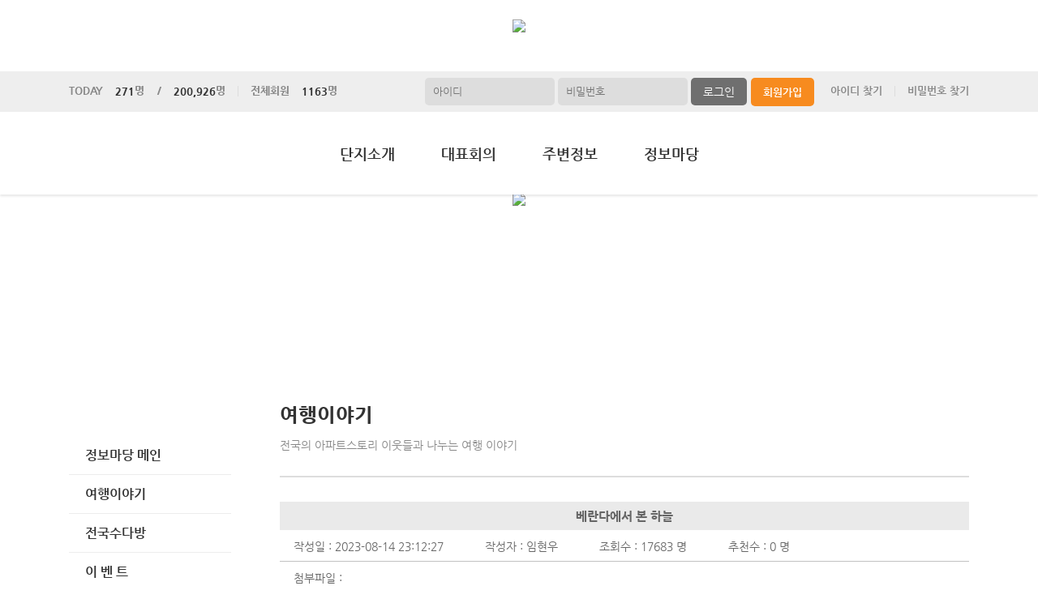

--- FILE ---
content_type: text/html; charset=UTF-8
request_url: https://kgang.aptstory.com/web/page.apt?codeSeq=502&bSeq=6697&do=view&page=3&searchKey=&searchVal=
body_size: 36500
content:
<!DOCTYPE html>
<html>
<head>
        <title>시흥장현금강펜테리움센트럴파크</title>
<link rel="SHORTCUT ICON" href="/attachFile/Organization/20220525_0J0R8TTJUZ.png" />
<link rel="canonical" href="https://kgang.aptstory.com/" />    

<meta http-equiv="Content-Type" content="text/html; charset=utf-8">
<meta name="apple-mobile-web-app-title" content="아파트홈페이지">
<meta name="robots" content="index,follow"/>
<meta name="description" content="아파트앱,아파트홈페이지,관리비조회,전자투표,주차관제,입주예약,커뮤니티,아파트스토리">
<meta name="keyword" content="시흥장현금강펜테리움센트럴파크,  아파트 앱, 아파트 홈페이지">
<meta name="author" content="아파트스토리" />

<meta property='og:type' content="website">
<meta property="og:title" content="시흥장현금강펜테리움센트럴파크">
<meta property="og:url" content="https://kgang.aptstory.com/">
<meta property="og:image" content="/images/login/og/_og_image.jpg">
<meta property="og:description" content="아파트앱,아파트홈페이지,관리비조회,전자투표,주차관제,입주예약,커뮤니티,아파트스토리">

<meta name="twitter:card" content="summary">
<meta name="twitter:title" content="시흥장현금강펜테리움센트럴파크">
<meta name="twitter:url" content="https://kgang.aptstory.com/">
<meta name="twitter:image" content="/images/login/og/_og_image.jpg">
<meta name="twitter:description" content="아파트앱,아파트홈페이지,관리비조회,전자투표,주차관제,입주예약,커뮤니티,아파트스토리">
    <link rel="stylesheet" href="https://resource.aptstory.com/framework/bootstrap/apt-theme.css">
    <link rel="stylesheet" href="https://resource.aptstory.com/framework/bootstrap-icons/bootstrap-icons.css">
<link rel="stylesheet" href="https://resource.aptstory.com/plugin/swiper/swiper-bundle.min.css">
<link rel="stylesheet" href="/css/common_style.css?211124">
<link type="text/css" href="/css/ui-lightness/jquery-ui-1.8.16.custom.css" rel="stylesheet"><link rel="stylesheet" type="text/css" href="/css/common_H.css" />
<link rel="stylesheet" type="text/css" href="/css/sub_v2_H.css" />
<link rel="stylesheet" type="text/css" href="/css/gnb/gnb-h.css" />

<script type="text/javascript" src="/js/jquery/jquery-1.9.1.min.js"></script>
<script type="text/javascript" src="https://resource.aptstory.com/framework/bootstrap/js/bootstrap.bundle.min.js?4.6.0"></script>
<!--<script type="text/javascript" src="https://resource.aptstory.com/plugin/swiper/swiper-bundle.min.js"></script>-->
<!-- <script type="text/javascript" src="https://resource.aptstory.com/js/jquery.slim.min.js"></script> -->

<!--<script type="text/javascript" src="/js/jquery-1.8.0.min.js"></script>-->
<script type="text/javascript" src="/js/jquery-1.7.2.min.js"></script>
<script type="text/javascript" src="/js/jquery-ui-1.8.17.custom.min.js"></script>
<script type="text/javascript" src="/js/tabcontent.js"></script>
<script type="text/javascript"  src="/js/common.js"></script>
<script type="text/javascript" src="/js/_js_flashLoad.js"></script>

<script type="text/javascript">
    function bluring(){
        if(event.srcElement.tagName == "A"||event.srcElement.tagName == "IMG") {document.body.focus(); }
    }
    document.onfocusin=bluring;
</script>

<script type="text/javascript">
    $(document).ready(function(){
        $('.gnb').hover(
            function(){
                $('.gnb .dept1 div ul').stop().slideDown(300);
                $('.gnbMenu_bg').stop().slideDown(300);

            },
            function(){
                $('.gnb .dept1 div ul').slideUp(200);
                $('.gnbMenu_bg').slideUp(200);
            }
        )

        $('.gnb-N2').hover(
            function(){
                $('.gnb-N2 .dept1-N2 div ul').stop().slideDown(300);
                $('.gnbMenu_bg').stop().slideDown(300);

            },
            function(){
                $('.gnb-N2 .dept1-N2 div ul').slideUp(200);
                $('.gnbMenu_bg').slideUp(200);
            }
        )
    })
</script>

<script type="text/javascript">
    var jsMobileURL = window.location.hostname;
    function zeroweb_SetCookie(cKey, cValue)
    {
        //alert('set')
        var expireminute = 30; //분단위....
        var exdate = new Date();
        exdate.setMinutes(exdate.getMinutes()+expireminute);
        document.cookie = cKey +  "=" + escape(cValue) + ";expires="+exdate.toUTCString();
    }
    function zeroweb_GetCookie(cKey) {
        //alert('Get')
        var allcookies = document.cookie;
        var cookies = allcookies.split("; ");
        for (var i = 0; i < cookies.length; i++)
        {
            var keyValues = cookies[i].split("=");
            if (keyValues[0] == cKey) {
                return unescape(keyValues[1]);
            }
        }
        return "";
    }

    var UserAgent = navigator.userAgent;
    if (UserAgent.match(/iPhone|iPod|Android|Windows CE|BlackBerry|Symbian|Windows Phone|webOS|Opera Mini|Opera Mobi|POLARIS|IEMobile|lgtelecom|nokia|SonyEricsson/i) != null || UserAgent.match(/LG|SAMSUNG|Samsung/) != null)
    {
      if (!zeroweb_GetCookie("zeroweb_is_mobile"))
      {
          if( String(window.location).match(/aptStoryMobile/) )
          {
              //alert('22');
              zeroweb_SetCookie("zeroweb_is_mobile", true);
          }
          else
          {     jsMobileURL=jsMobileURL.replace('www.', '');
             // console.log(jsMobileURL);
              alert('모바일 홈페이지로 이동합니다.');
              parent.location.replace("https://m." + jsMobileURL);
          }
      }
    }

</script>
<script type="text/javascript">

    function mainLinkMoveUrlFree(category_, bSeq_, codeSeq_){
        window.location.href = category_ + "page.apt?codeSeq=" + codeSeq_ + "&bSeq=" + bSeq_+"&do=view" ;
    }

    function openPollPop(bseq_){
        window.open("/common/poll.php?mode=INS&bseq=" + bseq_, "poll", "width=720px, height=420px, resizeable=no, scrollbars=yes, left=200, top=300, menubar=no, toolbar=no");
    }

    // 최근게시물 ( 현재 사용 안함 )
    function linkMoveUrl(_recentFolder, _bseq, _menuCode,  _isSecret,  _WriterID, _ssUSERID, _ssUSERAUTH){
        alert('로그인 후 이용가능합니다.');    }
</script>
</head>
<body>
<div id="wrap">
    <div class="top_logo"><a href="/" ><img id="LOGO" src="/attachFile/Organization/20220525_2FVE4RH4JU.png" /></a></div>	
<script type="text/javascript">
    var gAptInfoID = "FD0771";
    var isLoginIng = false;
    function chkForm(is_submit){
        // 로그인버튼 중복클릭 방지
        if (isLoginIng) {
            return false;
        }
        isLoginIng = true;

        if(typeof(is_submit) == "undefined") is_submit = false;

        if($("#tbID").val() == ""){
            alert("아이디를 입력해주세요.");
            return false;
        }	
        if($("#tbPWD").val() == ""){
            alert("패스워드를 입력해주세요.");
            return false;
        }

        setTimeout(function () {
            isLoginIng = false;
        }, 3000)

        $("#loginForm").attr("action", "/comExec/procLogin.php");		
        $("#loginForm").attr("method", "post");

        if(is_submit) {
            $("#loginForm").submit();
        }
        else {
            return true;
        }
    }
</script>
<style type="text/css">
    .input_blur   {background: #fff url("/images/login/Main_new/id_bg.gif") 10px 7px no-repeat; height:16px; width:450px;}
    .input_focus   { background: #fff ; color: #000;height:16px;width:450px}
    .input_blur2   {background: #fff url("/images/login/Main_new/pw_bg.gif") 10px 7px no-repeat; height:16px; width:450px;}
    .input_focus2   { background: #fff ; color: #000;height:16px;width:450px}
</style>

<div class="top_func_wrap">
    <div class="top_func">
        <ul class="counting">
            <li><span>TODAY<b>271</b>명&nbsp;&nbsp;&nbsp;&nbsp;/<b>200,926</b>명</span></li>
            <li><span>전체회원<b>1163</b>명</span></li>
        </ul>
        <div class="login_area">
                        <form name="loginForm" id="loginForm" onsubmit="return chkForm()" >
            <div class="off" >
                <div class="find_login">
                    <a href="/member/agreement.apt" class="lo1">회원가입</a>
                    <a href="/member/findIDPWD.apt?find=id" class="lo2">아이디 찾기</a>
                    <a href="/member/findIDPWD.apt?find=pw" class="lo3">비밀번호 찾기</a>
                </div>
                <div class="func_login">
                    <input type="text" id="tbID" name="tbID"  class='id_area input_blur'   value="" placeholder="아이디" onFocus="this.className='input_focus'" onBlur="if ( this.value == '' ) { this.className='input_blur' }" />
                    <input type="password" class="tbPWD input_blur2" id="tbPWD" name="tbPWD" placeholder="비밀번호" onFocus="this.className='input_focus2'" onBlur="if ( this.value == '' ) { this.className='input_blur2' }"  />
                    <a href="javascript:submit()" class="btn_login">
                        <input type="submit" value="로그인">
                    </a>
                </div>
<!--				<div class="id_save_area">
                    <input type="checkbox"  id="remember_id" name="remember_id" style="padding-bottom:2px"  >
                    <span style="font-size:11px; margin-top:2px; font-weight:bold">아이디저장 </span>
                </div>-->
                <div style="clear:both;"></div>
            </div>
            </form>
                    </div>				
    </div>			
</div><div class="gnbMenu_container-N2" style="z-index:1000" >
    <div class="gnbMenu_wrap-N2" >
        <ul class="gnb-N2" >
   
    <li class="dept1-N2">
        <h2 >
            <a href='/web/?codeSeq=21' >단지소개</a>            
        </h2 >
        <div class="dept2_wrap1-N2" >
            <ul>
            <li><a href='/web/?codeSeq=21'>단 지 소 개</a></li><li><a href='/web/?codeSeq=321'>입 지 환 경</a></li><li><a href='/web/?codeSeq=245'>단지배치도</a></li><li><a href='/web/?codeSeq=334'>커 뮤 니 티</a></li><li><a href='/web/?codeSeq=52'>평 형 보 기</a></li><li><a href='/web/?codeSeq=24'>사진갤러리</a></li><li><a href='/web/?codeSeq=22'>오 시 는 길</a></li>  
            </ul>
        </div>
    </li>
   
    <li class="dept1-N2">
        <h2 >
            <a href='/web/?codeSeq=13007' >대표회의</a>            
        </h2 >
        <div class="dept2_wrap1-N2" >
            <ul>
            <li><a href='/web/?codeSeq=13007'>층간소음관리위원</a></li><li><a href='/web/?codeSeq=13005'>송주회의공지</a></li><li><a href='/web/?codeSeq=13003'>장기수선계획서</a></li><li><a href='/web/?codeSeq=13004'>안전관리계획서</a></li>  
            </ul>
        </div>
    </li>
   
    <li class="dept1-N2">
        <h2 >
            <a href='/web/?codeSeq=65' >주변정보</a>            
        </h2 >
        <div class="dept2_wrap1-N2" >
            <ul>
            <li><a href='/web/?codeSeq=65'>교통정보</a></li><li><a href='/web/?codeSeq=67'>관 공 서</a></li><li><a href='/web/?codeSeq=66'>교육정보</a></li><li><a href='/web/?codeSeq=68'>문화시설</a></li><li><a href='/web/?codeSeq=179'>주변상가</a></li>  
            </ul>
        </div>
    </li>
   
    <li class="dept1-N2">
        <h2 >
            <a href='/web/?codeSeq=499' >정보마당</a>            
        </h2 >
        <div class="dept2_wrap1-N2" >
            <ul>
            <li><a href='/web/?codeSeq=499'>정보마당 메인</a></li><li><a href='/web/?codeSeq=502'>여행이야기</a></li><li><a href='/web/?codeSeq=504'>전국수다방</a></li><li><a href='/web/?codeSeq=501'>이  벤  트</a></li><li><a href='/web/?codeSeq=505'>생활케어</a></li><li><a href='/web/?codeSeq=507'>부동산정보</a></li><li><a href='/web/?codeSeq=503'>생 활 정 보</a></li>  
            </ul>
        </div>
    </li>
</ul>    </div>
</div><div id="mid_area" style="z-index:1">
    <div class='topImg'><img src='/attachFile/Organization/20220525_92BZM74JH0.jpg'></div><div class="gnbMenu_bg"></div>
</div>	<div id="container">
		<div class="leftarea">
			<div class="left_Menu_area" >
    <h1 class="lnbtitle" >정보마당</h1>
    <ul class="lnb" >
    <li><a href='/web/?codeSeq=499' title='정보마당 메인'> 정보마당 메인</a></li><li><a href='/web/?codeSeq=502' title='여행이야기'> 여행이야기</a></li><li><a href='/web/?codeSeq=504' title='전국수다방'> 전국수다방</a></li><li><a href='/web/?codeSeq=501' title='이  벤  트'> 이  벤  트</a></li><li><a href='/web/?codeSeq=505' title='생활케어'> 생활케어</a></li><li><a href='/web/?codeSeq=507' title='부동산정보'> 부동산정보</a></li><li><a href='/web/?codeSeq=503' title='생 활 정 보'> 생 활 정 보</a></li>    </ul>
<ul class="left_common">
				
</ul>
</div>		</div>
		<div id="contents">
            <h3 class="title">여행이야기 </h3>
<h5 class="title_sub">전국의 아파트스토리 이웃들과 나누는 여행 이야기 </h5>
<!--page-contents //--><!--/common/allCommunityView.php //--><div class="content_box">
        <h3 class="aptInfo_title"></h3>
            	
    <!--page-contents //--><!--/common/allCommunityView.php //-->

<script type="text/javascript">
    function delChk() {
        if (!confirm("삭제하시겠습니까?")) {
            return;
        }

        // cheditor 에서 입력한 이미지들 지우기
        var jsdeletefile = "";
        if (jsdeletefile != "") {
            delFile(jsdeletefile);
        }

        // 첨부파일로 올라간 이미지들 지우기
        var jsfileRName = "https://aptstory.com/attachFile/aStoryCommunity/20230814_AJBV25RYF3.jpeg";
        if (jsfileRName != "") {
            delThumbImage(jsfileRName);
        }


        $("#viewForm").attr("action", "/exec/procAllCommunityDelete.php");
        $("#viewForm").attr("target", "execComFrm");
        $("#viewForm").submit();
    }

    function recommend() {
        if (!confirm("이 글을 추천하시겠습니까?")) {
            return;
        }
        $("#viewForm").attr("action", "/comExec/procCommunityRecommend.php");
        $("#viewForm").attr("target", "execComFrm");
        $("#viewForm").submit();
    }

    function listUrl() {
        //window.location.href = "./page.apt?codeSeq=502";
        //window.location.href = "/web/page.apt?codeSeq=502";
        history.go(-1);
    }
</script>
<form name="viewForm" id="viewForm" method="post">
    <input type="hidden" id="bSeq" name="bSeq" value="6697"/>
    <input type="hidden" id="pageCodeSeq" name="pageCodeSeq" value="502"/>
    <input type="hidden" name="returnUrl" value="/web/page.apt?codeSeq=502&page=3&searchKey=&searchVal="/>
</form>
<!-- 본문>
				<h3 class="board_title_bg"><div style="padding:12px; padding-left:25px; "><img src="../images/common/view_subject.gif">
					<span style="display:inline-block; width:600px; text-overflow:ellipsis; white-space:nowrap; overflow:hidden">베란다에서 본 하늘</span></div>
				</h3-->

    <h3 style="position:relative; background:#eaeaea; line-height:35px; text-align:center; font-size:15px; margin-top:10px">
        베란다에서 본 하늘    </h3>
    <ul class="event_top_ca">
        <li>작성일 : 2023-08-14 23:12:27 </li>
        <li>작성자 : 임현우 </li>
        <li>조회수 : 17683 명</li>
        <li>추천수 : 0 명</li>
    </ul>
    <ul class="event_top_ca">
    <li class="event_top_a"><span>첨부파일 :</span></li>
</ul>
<ul style="padding-left: 20px;">
    <li><a href='/common/downloadCommunity.apt?seq=4969&needLogin=N'>IMG_5012.jpeg</a></li></ul>
<table class="table_wrap_v2" width="750" border="0" cellspacing="0" cellpadding="0">
    <tbody>
    <tr>
        <td colspan="8">
            <div class="v">

                <img src='https://images.weserv.nl/?url=https://aptstory.com/attachFile/aStoryCommunity/20230814_AJBV25RYF3.jpeg&w=&h=' width='100%' /><br/><p>하늘 너무 멋진 날이죠? ㅎㅎ</p>
<p>저희 집은 304동인데 담배냄새가 늘 들어와서&nbsp;</p>
<p>4계절 내내 닫고 살다가 오랜만에 열어 봤습니다</p>
<p>집안에서 담배 안피는 깨끗한 단지가 됐으면 좋겠네요ㅠ</p>
                            <div style='margin-top: 25px;'>
                                <br /><div><img class='img-attached' src='https://aptstory.com/attachFile/aStoryCommunity/20230814_7D3BEVS266.jpeg' border='0' /></div>
                            </div>
                                    </div>
        </td>
    </tr>

    </tbody>
</table>
    <!-- // 본문 -->
    <!--## 코멘트 ##-->
    <!-- 기간 종료가 안된 경우에만 댓글 보이기 -->
    
        <h4 style="height:18px; padding:6px 0 0 7px; background:url('/images/login/comment_title_bg.gif') repeat-x; color:#485e7c">
            댓글</h4>
        <div class="commentList" style="margin-bottom: 15px; overflow:hidden; border-top:3px solid #d7d7d7"></div>
        <div style="margin-top:5px">
            <form name="commentForm" id="commentForm">
                <iframe name="execComFrm" id="execComFrm" style="width: 500px; height: 100px; display:none;"></iframe>
                <input type="hidden" id="getbSeq" name="getbSeq" value="6697"/>
                <input type="hidden" id="pageCodeSeq" name="pageCodeSeq" value="502"/>
                <input type="hidden" id="bcmtSeq" name="bcmtSeq"/>
                <input type="hidden" id="tbTitle" name="tbTitle" value="베란다에서 본 하늘">
                <input type="hidden" id="writerId" name="writerId" value='imyunu'>
                <input type="hidden" id="writerAptInfoId" name="writerAptInfoId" value='FD0956'>
                <input type="hidden" id="isPushReceive" name="isPushReceive" value=''>
                <input type="hidden" id="cSeq" name="cSeq"/>
                <table border="0" align="center" cellpadding="0" cellspacing="0">
                    <colgroup>
                        <col width="85%"/>
                        <col width="15%"/>
                    </colgroup>
                    <tr>
                        <td colspan="2">
                            <p style="padding:2px 1px 5px 1px; height:28px; background:url('/images/login/comment_bg.gif') repeat-x">
                                <label for="textfield"></label>
                                <span style="display:inline-block; width:80px; font-size:13px; font-weight:bold; color:#112e56; padding-left:5px">댓글 작성자</span>&nbsp;:&nbsp;&nbsp;&nbsp;
                                <input name="tbUserName" type="text" id="tbUserName" size="25" readonly="true"
                                       value=""
                                       style="border:1px solid #a1bfc7; padding:3px 2px 2px 2px"/>
                            </p>
                        </td>
                    </tr>
                    <tr>
                        <td>
                            <label for="textarea"></label>
                            <textarea name="comContents" id="comContents"
                                      style="line-height:18px; width:100%; height:65px; border:2px solid #d1d1d1"></textarea>
                        </td>

                        <td align="right">
                            <a href="javascript:commentWrite()"><img src="../images/common/reply_btn.jpg"></a>
                        </td>
                    </tr>
                </table>
            </form>
        </div>

    
    <style type="text/css">
        .cpList {
            border-bottom-style: dotted;
            border-bottom-width: 1px;
            /*height: 30px;*/
            margin: 10px 0px 5px 0px;
            padding-bottom: 10px;
            width: 100%;
            *zoom: 1
        }

        .cpList:after {
            clear: both;
            display: block;
            content: ""
        }

        .cpList div {
            float: left;
            /*width: 30px;*/
        }

        .cpList .txtCenter {
            text-align: center;
        }
    </style>

    <iframe name="execComFrm" id="execComFrm" style="width: 600px; height: 100px; display:none;">
    </iframe>

    <!--## 코멘트 끝 ##-->

    <div class='btn_area'>
        <ul>
            <li>
                <a href="./page.apt?codeSeq=502" class="get_btn"><button type='button' class='button-confirm'>목록보기</button></a>
            </li>
            <li>
                <a href="javascript:recommend()"><button type='button' class='button-recommend'>글추천</button></a>
            </li>
                    </ul>
    </div>

    <div id="inputCommtPwd" style="display:none; text-align:center; margin-top:10px; padding-top:20px;"
         title="삭제전 비밀번호입력">
        <div id="newCodeInput" style="display:block; margin-bottom:15px; margin-top:20px;">
            <form name="newForm" id="newForm">

                <input type="hidden" name="dcSeq" id="dcSeq"/>
                <input type="hidden" name="dcSSID" id="dcSSID"/>
                <span>비밀번호 입력 : <input type="password" name="cPwd" id="cPwd" style="width:250px; border:solid 1px red;"
                                       onkeydown="javascript:if(event.keyCode == 13){ delCommentSubmit() }"/>

						<a href="javascript:delCommentSubmit()"><img src="/images/login/comment_write.gif"/></a>
						</span>
            </form>
        </div>
    </div>

    <div id="EditCommtPwd" style="display:none; text-align:center; margin-top:10px; padding-top:20px;"
         title="수정전 비밀번호입력">
        <div id="newCodeInput" style="display:block; margin-bottom:15px; margin-top:20px;">
            <form name="newForm2" id="newForm2">

                <input type="hidden" name="dcSeq2" id="dcSeq2"/>
                <span>비밀번호 입력 : <input type="password" name="cPwd2" id="cPwd2"
                                       style="width:250px; border:solid 1px red;"
                                       onkeydown="javascript:if(event.keyCode == 13){ ShowComment() }"/>

						<a href="javascript:ShowComment()"><img src="/images/login/comment_write.gif"/></a>
						</span>
            </form>
        </div>
    </div>

    <div id="EditCommtPwdDIV" style="display:none; text-align:center; margin-top:10px; padding-top:20px;" title="댓글 수정">
        <div id="newCodeInput" style="display:block; margin-bottom:15px; margin-top:20px;">
            <form name="commentForm3" id="commentForm3">
                <input type="hidden" name="dcSeq3" id="dcSeq3"/>
                <span>댓글 수정 : <textarea style="width:470px; height:120px" id="txtCommentCont"
                                        name="txtCommentCont"></textarea>	</span>
                </br></br>
                <a href="javascript:Send_EditedComment()"><img src="/images/login/comment_write.gif"/></a>
            </form>
        </div>
    </div>
    <input type="hidden" name="hid_userPWD" id="hid_userPWD"/>
    <script type="text/javascript">
        //입력결과 후 리스트 재 로딩. 입력폼 초기화
        jsBSeq = "6697";
        jsPageCodeSeq = "502";
        var loginId = "";

        function commentListReload() {

            // try { $("#tbUserName").attr("value", ""); } catch(ex) { }
            try {
                $("#tbUserPwd").attr("value", "");
            } catch (ex) {
            }
            try {
                $("#comContents").attr("value", "");
            } catch (ex) {
            }

            try {
                deleteSelectFile();
            } catch (ex) {
            }
            try {
                deleteSelectFileEdit();
            } catch (ex) {
            }
            try {
                deleteSelectFileAns();
            } catch (ex) {
            }

            // location.reload();
            getCommentList();
        }

        function delComment(userId_, seqID_) {

            if (userId_ === loginId || loginId === 'inworld') {
                $("#dcSeq").attr("value", seqID_);

                if (!confirm("삭제하시겠습니까?\n\n삭제후엔 복구하실 수 없습니다.")) {
                    return;
                }

                // 댓글 작성자 ID 가 있는경우
                if (userId_ != "") {
                    // 댓글 작성자 아이디가 있는 경우에만 삭제시 비밀번호가 없는 쿼리는 송신하여 삭제
                    $("#dcSSID").attr("value", userId_);
                    $('#newForm').attr('target', 'execComFrm');
                    $('#newForm').attr('action', '/comExec/procAllCommunityCommentDelete.php');
                    $('#newForm').attr('method', 'post');
                    $('#newForm').submit();
                } else {
                    // 댓글 작성자 ID 초기화
                    $("#dcSSID").attr("value", "");
                    $('#inputCommtPwd').dialog("open");
                }
            } else {
                alert("본인이 작성한 댓글만 삭제 가능합니다.");
                return;
            }
        }

        function delCommentSubmit() {
            if ($("#cPwd").val() == "") {
                alert("비밀번호를 입력해주세요.");
                return false;
            }

            $('#newForm').attr('target', 'execComFrm');
            $('#newForm').attr('action', '/comExec/procAllCommunityCommentDelete.php');
            $('#newForm').attr('method', 'post');
            $('#newForm').submit();

            $('#inputCommtPwd').dialog("close");

        }

        // 댓글 수정전 비밀번호 입력 창 오픈
        function EditComment(userPWD_, seqID_, userId_) {

            var jsSSID = "";

            var editData = $("#hidcomID" + seqID_).val();
            //
            try {
                editData = strReplace(editData, "<br>", "");
            } catch (ex) {
            }
            try {
                editData = strReplace(editData, "<br />", "");
            } catch (ex) {
            }
            //
            // editData = editData.replace(/\n/g, "");
            // editData = editData.replace(/<br\s*[\/]?>/gi,"\n");
            // editData = editData.replace(/<br\s*[\/]?>/gi, "\n");

            if (userId_ == jsSSID) {

                $("#hid_userPWD").val(userPWD_);
                $("#dcSeq3").attr("value", seqID_);
                $("#txtCommentCont").val(editData);
                $('#EditCommtPwdDIV').dialog("open");
                $("#cPwd2").val("");
            } else if (userId_ != jsSSID) {
                alert("댓글 작성자만 수정하실 수 있습니다.");
                return false;
            } else {
                $("#hid_userPWD").val(userPWD_);
                $("#dcSeq3").attr("value", seqID_);
                $("#txtCommentCont").val(editData);
                $('#EditCommtPwd').dialog("open");
            }


        }

        function Send_EditedComment() {
            if ($("#txtCommentCont").val() == "") {
                alert("수정할 내용을 입력해주세요.");
                return;
            }

            $('#commentForm3').attr('target', 'execComFrm');
            $('#commentForm3').attr('action', '/comExec/procAllCommunityCommentUpdate.php');
            $('#commentForm3').attr('method', 'post');
            $('#commentForm3').submit();

            $('#EditCommtPwdDIV').dialog("close");
        }

        // 댓글 수정 창 오픈
        function ShowComment() {
            if ($("#cPwd2").val() == "") {
                alert("비밀번호를 입력해주세요..");
                return false;
            }
            if ($("#hid_userPWD").val() != $("#cPwd2").val()) {
                alert("비밀번호가 맞지않습니다.");
                return false;
            } else {
                $('#EditCommtPwd').dialog("close");
                $('#EditCommtPwdDIV').dialog("open");
                $("#cPwd2").val("");
            }
        }

        function commentWrite() {
            if ($("#tbUserName").val() == "") {
                alert("로그인 후 댓글을 작성해주세요.");
                return;
            }
            if ($("#tbUserPwd").val() == "") {
                alert("비밀번호를 입력해주세요.");
                return;
            }
            if ($("#comContents").val() == "") {
                alert("내용을 입력해주세요.");
                return;
            }
            $("#cSeq").attr("value", jsBSeq);
            $('#commentForm').attr('target', 'execComFrm');
            $('#commentForm').attr('action', '/comExec/procAllCommunityCommentWrite.php');
            $('#commentForm').attr('method', 'post');
            $('#commentForm').submit();
        }

        function getCommentList() {
            console.log("getCommentList");

            $(".commentList").empty();

            var jswriterDispType = "1";
            $.post("/comExec/getAllCommunityCommentList.php", {
                    code: jsBSeq,
                    pageCode: jsPageCodeSeq,
                    refAptInfoId: 'FD0956',
                    refUserId: 'imyunu',
                    jswriterDispType: jswriterDispType,
                    IsMobile: "N"
                },
                function (data) {
                    $(".commentList").html(data);
                })
        }

        getCommentList();
    </script>
    <script type="text/javascript">
        function delFile(dFile_) {
            var arrString = dFile_.split("^|");
            //alert(arrString.length);
            for (i = 0; i < arrString.length - 1; i++) {

                //var RealImgName = arrString[i].split("/");
                //alert(arrString[i]);
                $.post("/exec/attachFileDelete.php", {fn: arrString[i], bSeq: "", path: "/attachFile/market"},
                    function (data) {
                        //$("#resultDong").html(data);
                        if (data == "Y") {
                            $("div #" + id_).empty();
                            $("div #" + id_).remove();
                            //alert("삭제");
                        } else {
                            alert("삭제하는데 실패했습니다." + data);
                            return;
                        }
                    })
            }
        }

        // 대표이미지 삭제
        function delThumbImage(fileName_) {
            var arrString = fileName_.split("/");
            //alert(arrString[5]);

            $.post("/exec/attachFileDelete.php", {fn: arrString[5], bSeq: "", path: "/attachFile/market"},
                function (data) {
                    //$("#resultDong").html(data);
                    if (data == "Y") {
                        $("div #" + id_).empty();
                        $("div #" + id_).remove();
                        //alert("삭제");


                    } else {
                        alert("삭제하는데 실패했습니다." + data);
                        return;
                    }
                })

        }
    </script>


    <script type="text/javascript">


        $(document).ready(function () {
            var max_size = 700;

            $(".v  img").each(function () {
                var w = $(this).width();

                if (w > max_size) {

                    // 아래 3줄은 새로고침시 모바일에서 첨부한 이미지 높이를 체크하지 못했을 때 오류를 해결하기 위해 사용
                    if ($(this).height() == 0) {
                        window.reload();
                    }

                    w = max_size;
                } else {
                    // 브라우저가 이미지의 넓이값을 체크하지 못하면 임의의 넓이/높이 값을 지정
                    if (w < 1) {
                        w = max_size;
                    }
                }

                $(this).css("max-width", w).css("margin-top", "10px");
            });
        });


    </script>
<script type="text/javascript" src="/js/community/comment.js"></script></div>		</div>
	</div>
</div>
<div id="footer">
	<table>
		<tr>
			<td>
				 <a href="/"><img class="footer_logo" src = "/attachFile/Organization/20220525_HJVDUG0V6W.png"  alt="하단로고"></a>
			</td>
			<td>
				<div class="footer_top">
					<a href="javascript:goPrivacy()">개인정보처리방침</a>
				</div>
				<div class="adress">
                    <p><span>경기도 시흥시 장현천로 133</span><span>TEL. 031-404-9391</span><span>FAX. 031-404-9302</span></p>
                    <p><span>kgang.aptstory.com</span><span>시흥장현금강펜테리움센트럴파크 </span>&copy; All Right Reserved</p>
				</div>
			</td>
			<td class="aptstory">
				 <a href="http://aptstory.kr" target="_blank">
					<img alt="아파트스토리" src="/images/login/apt_design_H/logo_double.png" />
				</a>
			</td>
		</tr>
	</table>
</div>

<script type="text/javascript" src="/js/jquery.corner.js"></script>
<script type="text/javascript" src="/js/jquery.xdomainajax.min.js"></script>
<script type="text/javascript">

	$(function () {
		$('.lnb > li > a').click(function(){
			$('.lnb li ul').slideUp();
			$(this).next().slideToggle();
		})
	});

	function goPrivacy(){
		window.open("/common/Mypage/privacy.apt", "개인정보처리방침", "width=700, height=700, left=150, top=100, menubar=no, location=no, resizable=no, scrollbars=yes, toolbar=no");
	}
</script>
<script type="text/javascript" src="/js/popUp.js"></script>
<!-- <div class="f_quick">
    <a href="https://play.google.com/store/apps/details?id=com.aptstory.apps.apt&hl=ko" target="_blank">
        <img src="/images/login/Main_new/floating_app.png" alt="앱 다운로드">
    </a>
    <a href="https://www.aptstory.kr/home/homepage.php?homefile=s3_2.html" target="_blank">
        <img src="/images/login/Main_new/floating_patent.png" alt="주차관제">
    </a>
</div> -->


<!-- modal : aptstory service -->
<!-- <div class="pop_service">
    <a type="button" class="mt-3 pt-3 small btn-link text-primary button blinking" data-toggle="modal" data-target="#aptstoryServiceModal">
        <img src="/images/login/Main_new/floating_service.png" alt="주요기능">
    </a>
</div>

<div class="modal fade" id="aptstoryServiceModal" tabindex="-1" aria-hidden="true">
    <div class="modal-dialog modal-dialog-centered modal-dialog-scrollable" style="pointer-events:auto;">
        <iframe class="w-100 h-75 border-0 rounded-lg" src="https://resource.aptstory.com/pages/feature-intro/modal/aptstory-service/index.html" style="max-height:640px;"></iframe>
        <div class="w-100 text-center">
            <button type="button" class="btn bg-white rounded-circle shadow-sm mt-3 p-4 line-height-0" data-dismiss="modal"><i class="i-close"></i></button>
        </div>
    </div>
</div> -->

<!--sustaining session-->
<script src="/js/aptstory/ping.js"></script>
<!-- site vist counter -->
<script src="/js/aptstory/logging.js"></script>

<script>
setTimeout(function(){
$('.event-image').attr('style','width: 100%;margin-top:0px;');
}, 1000);
</script>

<!--IE 종료-->
<script>
if (window.document.documentMode) {
//    var ie_html = "IE no no";
    var ie_html = ""
        + "<a href='/aStoryCommunity/page.apt?codeSeq=aptstory_noti&bSeq=85&do=view'> <!-- 링크 바꾸기 -->"
        + "  <div><img src='/images/login/banner/topBanner_img.png?2022010702' alt='ie지원종료'></div>"
        + "  <div class='top-bn-btn'><img src='/images/login/banner/topBanner_btn.png' alt='자세히보기'></div>"
        + "</a>";

    var ie_notice = $("<div>").html(ie_html);
    ie_notice.addClass('top-bn');
    ie_notice.show();
    $('body').prepend(ie_notice).css('padding-top','56px');;
}
</script>
<!-- Google tag (gtag.js) -->
<script async src="https://www.googletagmanager.com/gtag/js?id=G-76P67GRX00"></script>
<script>
    window.dataLayer = window.dataLayer || [];
    function gtag(){dataLayer.push(arguments);}
    gtag('js', new Date());

    gtag('config', 'G-76P67GRX00');
</script>
</body>
</html>

--- FILE ---
content_type: text/css
request_url: https://kgang.aptstory.com/css/common_H.css
body_size: 18124
content:
/* Default Style */

* {margin:0; padding:0;}
body {background-color:#fff;}

td *, div *, li *, span *, p *  {vertical-align: middle;}
ul, ol, li {list-style:none; }

#viewBoardImgBox ul,
#viewBoardImgBox ol,
#viewBoardImgBox li {list-style:revert !important; padding:revert !important;}

img, hr {border:none;}
img {vertical-align:top; border:0px ;}
strong {font-weight:bold;}

/* Link Style */
a:link,
a:visited,
a:active,
a:hover {text-decoration:none; color:#666;}

/* Table Style */
table {border-collapse:collapse;  border-spacing:0; width:100%;}
table td img {vertical-align:middle;}

/* tag all font-size set */
p,div,ul,li,dl,dt,dd,ol,em,fieldset,textarea,input,select,table,th,td,address,cite,h1,h2,h3,h4,h5,h6  {color:#666; font-family:NanumGothic, Arial, sans-serif; font-size:14px;}

/* From Style */
textarea {border:1px solid #e1e0de; padding:5px;}
input {vertical-align:middle; }
input.txt,input.text,input.it {height: 18px; line-height:18px; border: solid 1px #e1e0de; background-color:#fff;}

hr, caption {display:none;}
legend {position:absolute; height:0; font-size:0px; line-height:0; overflow:hidden; text-indent:-20000px; }
address,cite,em {font-style:normal;}
fieldset {border:0; padding:0; }
label {cursor:pointer;}

#wrap {}
#wrap h1 {font-weight:700; font-size:20px;}
#wrap h2 {font-weight:600; font-size:16px;}

/* gnb Menu */
#header { z-index:1000 }

 .gnbMenu_container {margin:0 auto;background-color:#fff;position:relative;width:100%;position:absolute;box-shadow:0px 2px 3px 0px rgba(0,0,0,0.1);}
 .gnbFixed{position:fixed;top:0;box-shadow:0 0 3px 0px rgba(0,0,0,0.46) ;}
 .gnbMenu_wrap {width:1110px;height:100px;margin:0 auto; text-align:center;}
 .gnb {z-index:1000; height:58px; border:0px solid #0f0;margin:0 75px;}
 .gnb li.dept1 { min-width:120px; margin-top:24px; padding:18px 0; text-align:center; border:0px solid #f0f}
 .gnb h2 a {font-size:18px; font-weight:600; color:#333;}
 .gnb .dept1{ position:relative; float:left; font-size:14px; color:#355d95; font-weight:bold; text-align:left;}
 .gnb .dept1 .dept1_menu { display:inline-block; line-height:38px; font-size:16px; color:#355d95; padding:0 20px;}
 .gnb .dept1 .dept1_menu:hover { text-decoration:none; color:#ff8400}

 .gnb li.dept1 div ul {display:none; margin-top:20px;  *zoom:1;}
 .gnb li.dept1 div ul:after {display:block; content:""; clear:both }
 .gnb li.dept1 div ul li{padding:7px 0;}
 .gnb li.dept1 div ul li a{ color:block}
 .gnb li.dept1 div ul li a:hover { color:#f68b1f}



  /* main contents */
#mid_area { position:relative; z-index:10;padding-top:100px }
#mid_area .gnbMenu_bg {  position:absolute; top:0; left:0; display:none; width:100%;  background-color:#fff; color:white;
	opacity:0.90;                   /* 비 IE 계열에 사용  */
	filter:alpha(opacity=90);     /* IE 계열에는 필터 사용하여 효과적용 */
}
#mid_area .clear_bg{top:0px;}
/* #mid_area .btn_up { width:67px; height:23px; margin:0 auto }
#mid_area .btn_down { width:67px; height:23px; margin:0 auto }
#mid_area .table_L1 { width:1110px; margin:0 auto; }
#mid_area .table_L1 thead tr th { height:45px; border:1px solid #fbc98f } */

 .top_logo{width:1110px;height:88px;margin:0 auto; text-align:center;}
  #LOGO { max-width:185px; max-height:70px; margin-top:22px;}


 .top_func_wrap {height:50px; background-color:#eeeeee;}
 .top_func {position:relative; width:1110px; height:40px; margin:0 auto; padding-top:8px;}
 .counting { float:left; margin-top:8px;}
 .counting li {padding-left:0px; float:left; font-weight:bold;}
 .counting li span {display:inline-block; vertical-align:top; font-size:13px; color:#888;}
 .counting li span > b {margin-left:15px; color:#333;}
 .counting li:first-child:after {display:inline-block; content:' '; width:1px; height:13px; background:#ddd; margin:2px 15px;}

 .login_area img {vertical-align:middle; font-size:13px;}
 .login_area #lblLoginInfo {font-size:13px; color:#888;}
 .off a {margin:0; font-weight:600; font-size:13px;}
 .off a.lo1 { float:left;  background:#f78b1f; padding:10px 15px; margin-right:20px; border-radius:5px; color:#fff;}
 .off a.lo2:after {display:inline-block; content:' '; width:1px; height:13px; background:#ddd; margin:0 15px; vertical-align:bottom;}
 .off a.lo3 {}
 .off a.lo2, .off a.lo3 { float:left;  margin-top:8px; color:#888;}

 .on a {display:inline-block; height:34px; line-height:34px; padding:0 15px; border:0; border-radius:5px; font-weight:600; font-size:13px; color:#fff;}
 .on a.lo1 {background:#6f6f6f; margin-right:5px;}
 .on a.lo2 {background:#0088bf;}
 .on a.lo3 {background:#3487d7;}


 .func_login {float:right; margin-left:15px; }
 .func_login input[type="text"],  .func_login input[type="password"] {width:160px; height:34px; line-height:34px; background:#dddddd; border:0; border-radius:5px; font-weight:500; font-size:13px; text-indent: 10px;}
 .func_login  input[type="submit"] {height:34px; line-height:34px; background:#6f6f6f; padding:0 15px; margin-right:5px; border:0; border-radius:5px; color:#fff;}
 .id_save_area {float:right; margin-top:8px; }
 .find_login {float:right;}



.quick {width:100%; height:134px; background:url('/images/login/apt_design_H/bg_quick.jpg') center no-repeat;}
.quick .quick_wrap {width:1110px; margin:0 auto;}
.quick .quick_wrap > p {float:left; font-size:22px; color:#fff; font-weight:700; line-height:134px;}
.quick .quick_wrap ul {float:right; margin-right:20px;}
.quick .quick_wrap ul li {display:inline-block; width:165px; padding-top:24px; vertical-align:top; text-align:center;}
.quick .quick_wrap ul li a {display:block;}
.quick .quick_wrap ul li p {margin-top:10px; font-weight:600; font-size:16px; color:#fff;}
.quick .quick_wrap ul li p > img {padding:4px 0 0 4px;}

.topImg {position:relative; min-height: 200px; display: flex; justify-content: center; overflow: hidden;}

#contents_wrap { margin-top: 1.5rem; margin-bottom: 1.5rem;}
#contents_wrap #contents { width:1110px; margin:0 auto;  *zoom:1}
#contents_wrap #contents:after {  display:block; content:""; clear:both  }
#contents_wrap #contents  .left_area {float:left; width:902px;  }
#contents_wrap #contents  .left_area .top { float:left}

.common_area_logout { position:relative; float:left; width:160px; margin:0px 30px 0px 0px; padding:0px}
.common_area_logout tr:first-child td {padding-bottom:18px;}
.common_area_logout p {margin-top:10px; font-weight:600; color:#888; text-align:center;}
.area_logout_icon { width: 65px; height: 65px; margin: 0px auto; padding-top:15px; background-color: #eaeaea; border-radius: 50%; box-sizing: border-box; text-align:center; }

#contents_wrap #contents  .left_area .top .common_area_login {float:left; width:160px; height:197px; margin-right:30px;}
#contents_wrap #contents  .left_area .top .common_area_login ul li {background:url('/images/login/apt_design_H/ico_arrow.png') center right no-repeat; padding:14px 0; border-bottom:1px solid #ededed;}
#contents_wrap #contents  .left_area .top .common_area_login ul li a {display:block; font-weight:600; font-size:16px; color:#333;}



#contents_wrap #contents  .left_area .bottom { width:100%; float:left;  margin-top:10px; }
#contents_wrap #contents  .left_area .bottom table {}
#contents_wrap #contents  .left_area .bottom table tr td { height:40px; border-bottom:1px solid #ededed;}
#contents_wrap #contents  .left_area .bottom .notice_wrap {width:410px;border:1px solid #eaeaea;border-radius:8px;padding:23px 18px 18px;height:306px}
#contents_wrap #contents  .left_area .bottom .notice_wrap .notice_area { position:relative; width:410px; margin-bottom:15px;}
#contents_wrap #contents  .left_area .bottom .notice_wrap .notice_area h1 {color:#333;}
#contents_wrap #contents  .left_area .bottom .notice_wrap .notice_area .more {position:absolute; top:0; right:0; display:block; width:30px; height:30px; background:#dddddd url('/images/login/apt_design_H/btn_more.png') center no-repeat; border-radius:5px;}
#contents_wrap #contents  .left_area .bottom .notice_wrap .main_notice .date {text-align:right; font-size:12px;}
#contents_wrap #contents  .left_area .bottom .notice_wrap .main_notice .menu {font-weight:600; font-size:12px; color:#aaaaaa;}
#contents_wrap #contents  .left_area .bottom .notice_wrap .main_notice .menu .ellipsis::before {margin-right:10px;}
#contents_wrap #contents  .left_area .bottom .notice_wrap .main_notice .ellipsis::before {display:inline-block; content:''; width:4px; height:4px; background:#dddddd;}
#contents_wrap #contents  .left_area .bottom .notice_wrap .main_notice .ellipsis a {padding-left:10px;}
#contents_wrap #contents  .left_area .bottom .notice_wrap .main_notice .clsComment_on {font-weight:600; font-size:12px; color:#ff5a00;}
#contents_wrap #contents  .left_area .bottom .aStoryCommunity_area { float:right; width:365px}

#recent { float:left; width:188px; height:197px; background:url('/images/login/apt_design_H/ico_recent.png') 112px 128px no-repeat; padding:30px; margin-left:30px; box-sizing: border-box; border:1px solid #ddd; border-radius: 5px;}
#recent h1 {color:#333;}
#recent p {padding-top:15px; line-height:22px;}

#bn_md {clear:both;;}
#bn_md .md_banner1{float:left}
#bn_md .md_banner2{float:right}

#contents_wrap #contents  .right_area {float:right}

/* 즐겨찾기 */
#bo_contents_wrap { width:100%; margin-top:10px }
#bo_contents_G_type_body { width:100%; background-color:#eee; padding:30px 0;}
#bo_contents_wrap #bo_contents_G_type { position:relative;  width:1110px; margin:0 auto;  *zoom:1}
#bo_contents_wrap #bo_contents_G_type:after { display:block; content:""; clear:both}
#bo_contents_wrap #bo_contents_G_type  .to_wrap { position:relative; }


#bo_contents_wrap #bo_contents_G_type  .to_wrap .favorite_area { position:absolute; top:0; left:0; width:525px; height:92px; background:#fff; padding:20px 0  20px 30px; overflow:hidden; z-index:100; border-radius:5px; }
#bo_contents_wrap #bo_contents_G_type  .to_wrap .favorite_area h2 {position:absolute; top:50px; background:url('/images/login/apt_design_H/ico_favorite.png') 0 -1px no-repeat; text-indent:25px; color:#333;}
#bo_contents_wrap #bo_contents_G_type  .to_wrap .favorite_area .favorite_li {padding-left:145px;}
#bo_contents_wrap #bo_contents_G_type  .to_wrap .favorite_area dl { float:left; width:160px; height:55px; margin-right:20px;}
#bo_contents_wrap #bo_contents_G_type  .to_wrap .favorite_area dl dt {width:160px; overflow:hidden; text-overflow: ellipsis;}
#bo_contents_wrap #bo_contents_G_type  .to_wrap .favorite_area dl dt a {white-space: nowrap; font-weight:600; font-size:15px; color:#333;}
#bo_contents_wrap #bo_contents_G_type  .to_wrap .favorite_area dl dt a::after {content:''; display:inline-block; width:20px; height:20px; background:url('/images/login/apt_design_H/ico_launch.png') 2px -1px no-repeat; vertical-align:middle;}
#bo_contents_wrap #bo_contents_G_type  .to_wrap .favorite_area dl dd { width:160px; overflow:hidden; padding-top:4px;}
#bo_contents_wrap #bo_contents_G_type  .to_wrap .favorite_area dl dd a {font-size:12px; color:#888;}

/* 전자투표/설문조사 */
#bo_contents_wrap #bo_contents_G_type  .to_wrap .poll_area { display:table; float:right; position:relative;  width:465px; height:92px; background:#fff; padding:20px 30px; z-index:10; border-radius:5px;}
#bo_contents_wrap #bo_contents_G_type  .to_wrap .poll_area h2 {position:absolute; top:50px; background:url('/images/login/apt_design_H/ico_poll.png') 0 -1px no-repeat; text-indent:25px; color:#333;}
#bo_contents_wrap #bo_contents_G_type  .to_wrap .poll_area dl {display:table-cell; padding-left:200px;}
#bo_contents_wrap #bo_contents_G_type  .to_wrap .poll_area .no1 { padding-top:10px; font-size:12px; font-weight:bold; color:#888; }
#bo_contents_wrap #bo_contents_G_type  .to_wrap .poll_area .no2 { font-weight:600; font-size:15px; color:#333; overflow:hidden;}
#bo_contents_wrap #bo_contents_G_type  .to_wrap .poll_area .no2 a {font-weight:600; font-size:15px; color:#333;}
#bo_contents_wrap #bo_contents_G_type  .to_wrap .poll_area .poll_on .no1 {color:#f78b1f;}
#bo_contents_wrap #bo_contents_G_type  .to_wrap .poll_area  .btn_more { position:absolute; top:90px; left:17px }
#bo_contents_wrap #bo_contents_G_type  .to_wrap .poll_area  .btn_go { position:absolute; top:85px; right:15px }

/* 입주민앨범 */
#bo_contents_wrap #bo_contents  .gallery_area { width:1110px; position:relative; margin:50px auto 0; }
#bo_contents_wrap #bo_contents  .gallery_area h1 {color:#333;}
#bo_contents_wrap #bo_contents  .gallery_area .main_album { display:inline-block; width:100%; height:130px; margin-top:20px; text-align:center; }
#bo_contents_wrap #bo_contents  .gallery_area .main_album li {width: 150px; height:130px; float: left; margin-right:10px;}
#bo_contents_wrap #bo_contents  .gallery_area .main_album li:last-child {margin-right:0;}
/* #bo_contents_wrap #bo_contents  .gallery_area .btn_more { position:absolute; top:3px; right:10px; font-size:10px } */
#bo_contents_wrap #bo_contents  .gallery_area .more {position:absolute; top:0; right:0; display:block; width:30px; height:30px; background:#dddddd url('/images/login/apt_design_H/btn_more.png') center no-repeat; border-radius:5px;}

/* 카피라이터 */
#footer	{width: 100%; position:relative; clear:both; margin-top:60px; padding:40px 0; border-top:1px solid #eee;} /*  background:url(../images/common/footer.jpg) 0 0 no-repeat; */
#footer table {width:1110px; margin:0 auto;}
#footer table td {vertical-align:top;}
#footer .footer_logo {max-width: 185px; max-height: 70px;}
#footer .footer_top a {margin-bottom:10px; font-weight:600; color:#888;}
#footer .adress {margin-top:15px;}
#footer .adress p {line-height:22px; color:#888;}
#footer .adress span {padding-right:15px;}
#footer .aptstory {text-align:right;}
/* #footer p{position:absolute;left:200px;top:30px; text-align:left;} */
#footer .f_img	{margin: 0 auto;}
#footer .f_img2	{position:absolute; left:10px; top:-126px; }


.R_bn_1 ul li {padding-bottom:5px}
.R_bn_2 .BannerBG1 { width:200px; height:200px; background: #fff; border: 1px solid #ddd; border-radius: 8px; overflow: hidden; margin-bottom:5px}
.R_bn_2 .BannerBG1 img {width: 100%; vertical-align: middle;}
.R_bn_2 .BannerBG2 { width:200px; height:72px; background: #fff; border: 1px solid #ddd; border-radius: 8px; overflow: hidden; margin-bottom:5px }
.R_bn_2 .BannerBG2 img {width: 100%; vertical-align: middle;}


/* 회원가입 */
.member_join { clear:both; width:100%; margin:0; min-height:500px }
.member_join .agreementstart_area p { margin-top:20px }
.member_join .agreementstart_btn_area { float:right; margin-top:15px }
.member_join .agreementstart_btn_area li{ display:inline-block;}

/*회원가입_정보입력*/
.member_join .step_area { margin-top:20px; }
.member_join .member_table_wrap { margin-top: 40px; width:100%; margin-top:60px; }
.member_join .member_table_wrap .member_table { border-top:2px solid #596bbc; margin-top:8px; border-collapse:collapse}
.member_join .member_table_wrap .member_table .star { display:inline-block; margin-right:3px; font-weight:bold; color:#ff6c00 }
.member_table_wrap .member_table tbody tr td {padding-left:10px; line-height:35px }
.member_join .member_table_wrap .member_table tbody tr td.td1 { background:#f8f8f8 }
.member_join .member_table_wrap .member_table tbody tr td input { padding:2px; border:1px solid #c0c0c0; margin-right:10px}
.member_join .member_table_wrap .member_table tbody tr td input.input2 { width:70px; margin-right:0px }
.member_join .member_table_wrap .member_table tbody tr td .yearselect1 { margin-left:15px }
.member_join .member_table_wrap .member_table tbody tr td img { vertical-align:middle}

/*회원가입_가입신청완료*/
.member_join .subContents .regiDone_area { margin-top:20px;}
.member_join .subContents .regiDone_area h2,
.member_join .subContents .regiDone_area p { margin-bottom:20px; }
.member_join .subContents .regiDone_area ul { float:right; margin-right:40px; margin-bottom:100px }
.member_join .subContents .regiDone_area ul li{ display:inline }
.member_join .subContents .regiDone_area .show_regiID { position:relative; background:url('../images/login/regidong_img2.jpg') no-repeat; width:724px; height:189px; margin:50px 0;  }
.member_join .subContents .regiDone_area .show_regiID p {position:absolute; top:90px; left:220px; font-weight:bold; width:490px; color:#497591; line-height:26px }
.member_join .subContents .regiDone_area .show_regiID p span { font-weight:bold; color:#eb9500 }

/*아이디 패스워드 찾기*/
.member_join  .find_area {}
.member_join  .find_area .find_id_area { background:url('../images/login/fint_id_pw_bg.png') no-repeat; width:460px; height:174px; margin:0px 0 0 120px; padding:16px 0 0 24px; }
.member_join  .find_area .find_id_area dl {clear:both; margin:20px 0 0 40px; *zoom:1}
.member_join  .find_area .find_id_area dl:after { clear:both; display:block; content:""}
.member_join  .find_area .find_id_area dl dt { float:left; width:100px }
.member_join  .find_area .find_id_area dl dd { float:left }
.member_join  .find_area .find_id_area dl input { padding:1px}
.member_join  .find_area .find_id_area p { margin:32px 0 0 160px}
.member_join  .find_area .find_pw_area { background:url('../images/login/fint_id_pw_bg2.png') no-repeat; width:460px; height:260px;  margin:0px 0 0 120px; padding:16px 0 0 24px; }
.member_join  .find_area .find_pw_area dl {clear:both; margin:20px 0 0 40px; *zoom:1 }
.member_join  .find_area .find_pw_area dl:after { clear:both; display:block; content:""}
.member_join  .find_area .find_pw_area dl dt { float:left; width:100px }
.member_join  .find_area .find_pw_area dl dd { float:left }
.member_join  .find_area .find_pw_area dl input { padding:1px}
.member_join  .find_area .find_pw_area p { margin:25px 0 0 160px}

/*조직도 이미지 사이즈 제한*/
.organization > p > img{max-width:750px;}
.lottery_content{width:750px;}
.lottery_content > table{width:750px;}


--- FILE ---
content_type: text/css
request_url: https://kgang.aptstory.com/css/sub_v2_H.css
body_size: 32239
content:
/*

2015. 5. 18
2번째 디자인을 적용한 CSS
*/

/* Common */
.btn_write { float:right; }

#container	{width: 1110px; margin: 50px auto 0; *zoom:1 }
#container:after { content:""; display:block; clear:both}
#container img {max-width:100%;}
#container #contents {float:right; width:850px; min-height:400px;}
#container #contents .title	{position:relative; margin:10px 0 15px; font-size:24px; color:#333;}
#container #contents .title_sub {font-weight:400; color:#888;}
#container #contents .title	span {position:absolute; right:0; font-weight:500; font-size:13px; color:#888; }
#container #contents .title	span::before {display:inline-block; content:''; width:15px; height:15px; background:url('/images/login/apt_design_G/ico_home.png') center no-repeat; vertical-align:top;}
#container #contents .content_box .contents_area { width:850px; min-height:400px; background:url('../images/sub/apt_top_bg.gif') repeat-x 0 0; *zoom:1; }
#container #contents .content_box .contents_area:after { content:""; display:block; clear:both }

/* Sub Contents */
#container #contents .content_box {width: 850px;}
#container #contents .content_box .aptInfo_title {margin:30px 0; border-bottom:2px solid #ddd;}
#container #contents .content_box .aptInfo_title span { background:url('../images/sub/sub_circle.gif') no-repeat 0 1px; font-size:15px; color:#4c89dc; padding-left:18px;  }
#container #contents .content_box .aptinfo_table {width:850px; height:558px; background:url('../images/info/aptinfo_bg.gif') no-repeat; margin-top:40px; margin-bottom:50px; border:1px solid #ffffff }
#container #contents .content_box .aptinfo_table table { width:740px; margin-left:54px; margin-top:52px}
#container #contents .content_box .aptinfo_table table.apt_table tbody tr th { background:#f2eee4; border:1px solid #e0dace}
#container #contents .content_box .aptinfo_table table.apt_table tbody tr td { height:30px; padding-left:10px; border:1px solid #e0dace }

#container .rightarea	{float: right; width: 179px; }


/* vote contents */
/* #container	{width: 1110px; margin: 0 auto; *zoom:1 } */
#container:after { content:""; display:block; clear:both}
#container #contents_sujainVote {width:850px; margin:0 auto;  }
#container #contents_sujainVote .title	{position:relative; height: 23px; margin-bottom:10px;  font-size:15px; color:#1054a7; border-left:10px solid #bababa; border-bottom:2px solid #bababa; padding-left:7px; font-size:17px }
#container #contents_sujainVote .title_sub { background:url('../images/sub/sub_triangle.gif') no-repeat; padding-left:14px; margin-bottom:5px; margin-top:20px; }
#container #contents_sujainVote .title	span {position:absolute; right:0; padding-right:15px; font-size:11px; color:#939393 }
#container #contents_sujainVote .content_box .contents_area { width:850px; min-height:400px; background:url('../images/sub/apt_top_bg.gif') repeat-x 0 0; *zoom:1; padding-top:30px;  }
#container #contents_sujainVote .content_box .contents_area:after { content:""; display:block; clear:both }

/* vote  Sub Contents */
#container #contents_sujainVote .content_box {width: 850px; min-height:600px }
#container #contents_sujainVote .content_box .aptInfo_title { height:30px; padding-top:45px; border-bottom:2px solid #5993dd; margin-top:-60px }
#container #contents_sujainVote .content_box .aptInfo_title span { background:url('../images/sub/sub_circle.gif') no-repeat 0 1px; font-size:15px; color:#4c89dc; padding-left:18px;  }
#container #contents_sujainVote .content_box .aptinfo_table {width:850px; height:558px; background:url('../images/info/aptinfo.gif') no-repeat; margin-top:40px; margin-bottom:50px; border:1px solid #ffffff }
#container #contents_sujainVote .content_box .aptinfo_table table { width:625px; margin-left:54px; margin-top:52px}
#container #contents_sujainVote .content_box .aptinfo_table table.apt_table tbody tr th { background:#f2eee4; border:1px solid #e0dace}
#container #contents_sujainVote .content_box .aptinfo_table table.apt_table tbody tr td { height:28px; padding-left:5px; border:1px solid #e0dace }

#container .rightarea	{float: right; width: 179px; }



.member_box_login	{width: 189px; height: 98px; margin-bottom: 12px;  background:url(../images/common/bg_com2.gif) 0 0 no-repeat; position:relative; }
.member_box_login .id_area {width: 90px; height: 17px; line-height:17px; position:absolute; left:15px; top:14px; border: solid 1px #ddd;}
.member_box_login .pass_area {width: 90px; height: 17px; line-height:17px; position:absolute; left:15px; top:39px; border: solid 1px #ddd;}
.member_box_login .id_save {position:absolute; left:114px; top:12px; }
.member_box_login .id_save .radio { vertical-align:0; }
.member_box_login .btn_login { position:absolute; left:115px; top:39px; }
.member_box_login .btns	{ position:absolute; left:5px; top:67px; }

.member_box_logout { width: 189px; height: 180px; margin-bottom: 12px;  background:url(../images/common/bg_com1.gif) 0 0 no-repeat; position:relative; }
.member_box_logout .m_infor	{ position:absolute; left:10px; top:10px; font-size:11px; line-height:18px; }
.member_box_logout .btn_logout { position:absolute; left:120px; top:13px; }
.member_box_logout .member_menu	{ position:absolute; left:10px; top:62px; }
.member_box_logout .member_menu dt { line-height:22px; color:#0047ca; font-weight:bold; }
.member_box_logout .member_menu dd a	{width: 82px; display:inline-block;  line-height:18px; font-size:11px; }
.member_box_logout .member_menu dd a:hover	{text-decoration:none; }
.member_box_logout .modify_menu	{position:absolute; left:10px; top:140px; }



#container .rightarea .location	{padding-right: 10px;  height: 21px; color:#787878; text-align:right; font-size:11px; }
#container .rightarea .sub_util	{width: 179px;}
#container .rightarea .sub_util  li.sub_util1{position:relative;width: 179px; height:70px; padding-bottom: 10px; background:url(../images/common/sub_util1_1.gif) 0 0 no-repeat;}
#container .rightarea .sub_util  li.sub_util1 strong{position:absolute;top:28px; right:8px;font-size:15px;}
#container .rightarea .sub_util  li.sub_util2{position:relative;width: 179px; height:70px; padding-bottom: 10px; background:url(../images/common/sub_util2_1.gif) 0 0 no-repeat; }
#container .rightarea .sub_util  li.sub_util2 strong{position:absolute;top:28px; right:8px;font-size:15px;}
#container .rightarea .sub_util  li.sub_util3{position:relative;width: 179px; height:70px; padding-bottom: 10px; background:url(../images/common/sub_util3_1.gif) 0 0 no-repeat; }
#container .rightarea .sub_util  li.sub_util3 strong{position:absolute;top:28px; right:8px;font-size:15px;}
#container .rightarea .sub_util  li.sub_util4{position:relative;width: 179px; height:70px;padding-bottom: 10px; background:url(../images/common/sub_util4_1.gif) 0 0 no-repeat; }
#container .rightarea .sub_util  li.sub_util4 strong{position:absolute;top:20px; right:15px;font-size:15px;text-align:center;}
#container .rightarea .sub_util  li.sub_util5{position:relative;width: 179px; height:70px; padding-bottom: 10px; background:url(../images/common/sub_util5_1.gif) 0 0 no-repeat; }
#container .rightarea .sub_util  li.sub_util5 strong{position:absolute;top:20px; right:8px;font-size:15px;text-align:center;}

#main_content_wrap	{width: 1110px; padding-bottom: 20px;  overflow:hidden; margin: 0 auto; }

.color_org{color:#ff5a00;}




/*대표회의*/
.banner_area{width:100%;}


/* 아파트 갤러리 */
#container #contents .content_box .contents_area dl.gal {float:left; width:204px; height:230px; margin:25px 20px 0px 25px; display:inline}
#container #contents .content_box .contents_area dl.gal dt {text-align:center; margin-top:5px; font-weight:bold; width:204px; text-overflow:ellipsis; overflow:hidden; white-space:nowrap}
#container #contents .content_box .aptsub_area_top { height:30px; background:url('../images/sub/sub_apt_img0.jpg') no-repeat 100% 0; padding-top:45px }

/* Paging */
/* .apt_paging {clear:both; margin-top:15px }
.apt_paging ul {width:330px; height:23px; margin:0 auto; text-align:center }
.apt_paging ul li { display:inline; width:18px; text-align:center; padding:2px; cursor:pointer; font:bold 13px dotum }
.apt_paging ul li img { vertical-align:middle }
.apt_paging ul li.on { color:#d54b00 } */

/* Search area */
.search_area { padding:10px 20px 10px 0; text-align:right; background:#f7f7f7;position:relative; }

/*car Search*/
#car_search {width: 100%;border-bottom: 1px solid #cccccc;margin-bottom: 10px;}
#car_search  .search_area {position:relative;}
#car_search  .search_area .Blacklist {position: absolute;left:5px;bottom:7px;}
#car_search  .search_area .Blacklist button{
background: inherit ; border:none; box-shadow:none; border-radius:0; padding:0; overflow:visible; cursor:pointer;height:30px;width:120px;box-shadow: 0px 1px 3px 1px rgba(141, 141, 141, .3);}
#car_search  .search_area .Blacklist #btnBlacklist {background-color:#368bdd;border-radius:3px;color:#fff;margin-right:5px}
#car_search  .search_area .Blacklist #btnBlacklistDelete {background-color:#fff;border-radius:3px;color:#555}

/* 아파트 배치도 */
.contents_area .reading_glass_area {  }
.contents_area .reading_glass_area .reading_glass { float:right; height:40px; margin:10px 20px 10px 0; font-weight:bold}
.contents_area .reading_glass_area .reading_glass img { vertical-align:middle }
.contents_area .reading_glass_area p { text-align:center }

/* Map */
.contents_area .map { margin-top:10px }
.contents_area .map dl dt { margin:5px 20px }
.contents_area .map dl dd img { margin-left:17px; border:7px solid #d7eaf9 }

/* 게시판 글쓰기 */
.table_wrap_w{ border-collapse:collapse; border:0px solid #d7d7d7 }
.table_wrap_w tbody tr th { background:#eee; border-bottom:1px solid #d7d7d7 }
.table_wrap_w tbody tr td { height:26px; border-bottom:1px solid #d7d7d7; padding-top:3px }
.table_wrap_w tbody tr td .editor {width:98%; height:400px }
.table_wrap_w tbody tr td .file_up1 { margin-bottom:2px }
.btn_area { margin-top:15px; float:right}
.btn_area ul li { float:left; margin-right:3px }

/* 게시판 상세보기 */
.table_wrap_v{ border-collapse:collapse; border-color:#d7d7d7; background:url('../images/common/table_wrap_v.gif') no-repeat; width:850px; height:78px; border-bottom:1px solid #b5b5b5}
.board_title_bg span {font-size:14px; font-weight:bold; padding-left:20px}
.board_title_bg { background:url('../images/common/board_title_bg0.gif') no-repeat; width:850px; height:38px ; }
.table_wrap_v tbody tr th {height:36px}
.table_wrap_v tbody tr td { padding-top:3px ;}
.table_wrap_v tbody tr td .view_area {width:98%; height:400px }
.table_wrap_v tbody tr td .v { width:850px; min-height:400px; padding:20px 0px; word-break:break-all; line-height:1.6;}
.view_tit th { padding-left:14px}

/* 게시판 상세보기-입찰게시판 */
.table_wrap_v3 { border-collapse:collapse; border-color:#d7d7d7; background:url('../images/common/table_wrap_v3.gif') no-repeat; width:850px; height:78px; border-bottom:1px solid #b5b5b5}
.board_title_bg span {font-size:14px; font-weight:bold; padding-left:20px}
.board_title_bg { background:url('../images/common/board_title_bg0.gif') no-repeat; width:850px; height:38px ; }
.table_wrap_v3 tbody tr th {height:36px}
.table_wrap_v3 tbody tr td { text-indent:7px;  padding-top:3px ;}
.table_wrap_v3 tbody tr td .view_area {width:98%; height:400px }
.table_wrap_v3 tbody tr td .v { width:730px; min-height:300px; padding:20px 10px; word-break:break-all; letter-spacing:0.9px;  font-size:13px; line-height:20px}
.view_tit th { padding-left:14px}

/*리스트페이지 (130326) */
.board_top_bind {width:850px !important; background:url('../images/common/board_title_bg.gif') !important; background-repeat:no-repeat; z-index:2; line-height:38px}
@media screen and (-webkit-min-device-pixel-ratio:0) {.board_top_bind {margin-top:-14px;}}
.board_top_bind span {margin-left:15px}
.table_wrap_L{ border-collapse:collapse; border:none; margin-bottom:20px; width:850px; background:url('../images/common/board_title_th.gif') no-repeat; }
.table_wrap_L thead tr th { height:35px; color:#333; line-height:35px}
.table_wrap_L tbody tr td { text-align:center; height:18px; border-bottom:1px solid #d7d7d7; padding-top:3px; }
.table_wrap_L tbody tr td .ellipsis {display:inline-block; width:400px; text-overflow:ellipsis; overflow:hidden; white-space:nowrap}


/* 아파트 갤러리 */
.gallery_area { *zoom:1; margin-bottom:50px }
.gallery_area:after { content:""; display:block; clear:both }
.gallery_area .gal {float:left; width:259px; margin:25px 20px 0px 4px; display:inline;}
.gallery_area .gal .dd, .gallery_area .gal dd { min-height:170px }
.gallery_area .gal .dt, .gallery_area .gal dt {margin:5px 0; font-weight:bold; width:225px; text-overflow:ellipsis; overflow:hidden; white-space:nowrap}
.gallery_area .gal img {width:100% !important; max-height:225px !important;}
.gallery_area .aptsub_area_top { height:30px; background:url('../images/sub/sub_apt_img0.jpg') no-repeat 100% 0; padding-top:45px }



/* 관공서 */
.gov { margin-top:25px; *zoom:1}
.gov:after { display:block; clear:both; content:"" }
.gov_ti { float:left; width:105px; text-align:center; margin-top:30px }
.gov_tab {float:left; background:url('/images/sub/gov_bar.gif') repeat-y 0% 0%; padding-left:18px; width:627px}
.gov_tab tr { height: 35px; font-weight:bold; border-bottom:1px dotted #d7d7d7}
.gov_tab tr td { height: 35px; font-weight:bold; font-weight:normal}

/* 임원 구성도 */
.executive_area { margin-top:20px }
.executive_area .executive_ti { color:#007012; font-weight:bold; text-align:center; font-size:18px; margin-bottom:15px }
.executive_area ul li { margin: 10px 0}
.executive_area .executive .exe_du {position:relative; background:url('/images/sub/executive_bg.gif') no-repeat; width:707px; height:31px; padding:5px 0 0 28px}
.executive_area .executive .exe_du dt,
.executive_area .executive .exe_du dd { float:left; font-weight:bold; font-size:14px;  }
.executive_area .executive .exe_du dt.dt span.po {position:absolute; left:50px; top:6px; width:100px; display:inline-block; margin:5px 0 0 15px}
.executive_area .executive .exe_du dd.dd1 {position:absolute; left:175px; top:11px;  width:110px; text-align:center}
.executive_area .executive .exe_du dd.dd2 {position:absolute; left:300px; top:11px;  width:120px;; text-align:center}
.executive_area .executive .exe_du dd.dd3 {position:absolute; left:460px; top:9px }
.executive_area .executive .exe_du dt.red { color:#fa4c00 }
.executive_area .executive .exe_du dt.yellow { color:#fc9a00 }
.executive_area .executive .exe_du dt.green { color:#31a412 }
.executive_area .executive .exe_du dt.purple { color:#ba66ce }
.executive_area .executive .exe_du dt.blue { color:#3388f1 }

/* sub Blog */
.sub_blog {width: 100%; table-layout:fixed; margin-bottom: 22px}
.sub_blog td {vertical-align:top; height:67px }
.sub_blog dl	{padding-top: 7px; line-height:18px; }
.sub_blog dt	{line-height:18px; }
.sub_blog dt .ellipsis {display:inline-block; width:200px; text-overflow:ellipsis; overflow:hidden; white-space:nowrap }
.sub_blog dt a	{color:#0045a3}
.sub_blog dd	{line-height:18px; height:37px; overflow:hidden }

/* 설문조사 */
.poll_ser { position:relative; border:2px solid #5295e3; padding-bottom:20px; margin-top:30px }
.poll_ser .poll_ico { position:absolute; top:23px; left:20px }
.poll_ser .poll_cont_area { padding-left:113px; margin-top:15px; background:url('/images/sub/poll_bar.gif') no-repeat 75% 100%; _border:1px solid #fff }
.poll_ser .poll_cont_area .poll_que h5 { margin-bottom:10px; color:#5295e3; font-weight:bold }
.poll_ser .poll_cont_area .poll_que .que{ line-height:20px; padding:0 45px 25px 0 }
.poll_ser .poll_chk { margin:20px 0 0 605px  }

/* 주변상가 */
/* .Ad_Content {background:url('../images/login/Ad_detail_bg2_850.gif') no-repeat !important;} */
.Ad_Content {background: none !important; border:1px solid #cdcdcd; border-radius: 10px;}

/* 중고장터 상세보기 */
.table_wrap_v2{ border-collapse:collapse; border-color:#d7d7d7; background:url('../images/common/tablerap_v2.gif') no-repeat; width:850px; height:227px; border-bottom:1px solid #b5b5b5}
.board_title_bg span {font-size:14px; font-weight:bold; padding-left:20px}
.board_title_bg { background:url('../images/common/board_title_bg.gif') no-repeat; width:850px; height:38px ; }
.table_wrap_v2 tbody tr th {height:36px; border-bottom:1px solid #b5b5b5}
.table_wrap_v2 tbody tr td { text-indent:7px;  padding-top:3px ;border-bottom:1px solid #b5b5b5}
.table_wrap_v2 tbody tr td .view_area {width:98%; height:400px }
.table_wrap_v2 tbody tr td .v { width:830px;  min-height:300px; padding:20px 10px; word-break:break-all; letter-spacing:0.9px; font-size:13px }
.view_tit th { padding-left:14px;}



/* 부동산정보 상단 */
.home_div {display: table; padding: 30px 0px; width:100%; line-height: 25px;  border-bottom: 1px solid #eaeaea;
           background:url(/common/MOBILE_N2/images/home_bg.png) right bottom no-repeat;}
.home_name {font-size:24px; font-weight: 600; margin-left: 35px; color: #333;}
.home_name::after {content: "정보제공"; padding: 5px 8px; font-size:12px; background-color: #fee5e5; border-radius: 13px; margin-left:10px; color: red; line-height: 23px;
vertical-align: middle;}
.home_span {font-weight: 500; font-size: 15px; margin-left: 35px; color:#333;}
.home_text {color:#666; font-size: 15px;}
.home_img {border-radius:50%; overflow:hidden; display: table-cell; width:150px; height: 150px; background-color: #eaeaea;
           background:url(/common/MOBILE_N2/images/clear.jpg) center no-repeat;}
.home_profile {width: 100%; height: 100%;}


/* 국민은행 시세정보 */
.sise2 {position:relative; width:850px; min-height:388px; margin-top:10px; margin-bottom:20px}
.sise2 h3 { font-size:17px}
.sise2 .div_line { padding:30px 70px 25px 70px; background:#f4f4f4; margin-bottom:10px }
.sise2 .div_line2 { padding:15px 20px 15px 20px; background:#f4f4f4; margin-bottom:10px }
.sise2 .sise_table{ border-collapse:collapse; border:none; margin-bottom:20px; width:100%; height:78px; margin-top:20px}
.sise2 .sise_table tbody tr:hover {background:#d7d7d7}
.sise2 .sise_table thead tr th { height:35px; color:#333; line-height:35px; border:1px solid #9f9f9f}
.sise2 .sise_table tbody tr td { text-align:center; height:26px; border:1px solid #d7d7d7; padding-top:3px; background-color:#fff }
.sise2 .sise_table tbody tr td .ellipsis {display:inline-block; width:400px; text-overflow:ellipsis; overflow:hidden; white-space:nowrap}

.sise2 .sise_table_W{ border-collapse:collapse; border:none; margin-bottom:20px; width:710px; height:78px; margin-top:20px}
.sise2 .sise_table_W thead tr th { height:35px; color:#333; line-height:35px; border:1px solid #9f9f9f; background:#d7d7d7}
.sise2 .sise_table_W tbody tr td { text-align:center; height:36px; border-bottom:1px solid #d7d7d7; padding-top:3px; border:1px solid #9f9f9f }
.sise2 .sise_table_W tbody tr td .ellipsis {display:inline-block; width:400px; text-overflow:ellipsis; overflow:hidden; white-space:nowrap}


.sise2 .CommunityMain_Trip { width:99.7%; margin-top:15px; margin-bottom:15px }
.sise2 .CommunityMain_Trip tbody tr td { height:30px; border-bottom:1px solid #c1c1c1}
.sise2 .CommunityMain_Trip tbody tr td.cen { height:30px; text-align:center; border-bottom:1px solid #c1c1c1}
.sise2 .CommunityMain_Trip tbody tr td.lef { height:30px; padding-left:7px; border-bottom:1px solid #c1c1c1}
.sise2 .CommunityMain_Trip .cur { cursor:pointer}

.sise2 .CommunityMain_Banner { width:95%; margin-top:15px; margin-bottom:10px }
.sise2 .CommunityMain_Banner tbody tr td { height:40px; border-bottom:1px solid #e9e9e9; text-align:center }
.sise2 .CommunityMain_Banner .cur { cursor:pointer}


/* 정보마당 New */
/* #container #contents .content_box .aptInfo_title2 { height:44px; background:url('../images/login/aStoryCommunity/aSc_Info.jpg') no-repeat 100% 0; padding-top:45px; border-bottom:2px solid #5993dd; margin-top:-30px }
#container #contents .content_box .aptInfo_title2_sise { height:44px; background:url('../images/login/aStoryCommunity/aSc_Info_property.jpg') no-repeat 100% 0; padding-top:45px; border-bottom:2px solid #5993dd; margin-top:-30px }
#container #contents .content_box .aptInfo_title2_market { height:44px; background:url('../images/login/aStoryCommunity/aSc_Info_market.jpg') no-repeat 100% 0; padding-top:45px; border-bottom:2px solid #5993dd; margin-top:-30px }
#container #contents .content_box .aptInfo_title2_event { height:44px; background:url('../images/login/aStoryCommunity/aSc_Info_event.jpg') no-repeat 100% 0; padding-top:45px; border-bottom:2px solid #5993dd; margin-top:-30px }
#container #contents .content_box .aptInfo_title2_trip { height:44px; background:url('../images/login/aStoryCommunity/aSc_Info_trip.jpg') no-repeat 100% 0; padding-top:45px; border-bottom:2px solid #5993dd; margin-top:-30px }
#container #contents .content_box .aptInfo_title2_life { height:44px; background:url('../images/login/aStoryCommunity/aSc_Info_life.jpg') no-repeat 100% 0; padding-top:45px; border-bottom:2px solid #5993dd; margin-top:-30px } */
.sise2 .sise_table .col1 { background-color:#ececec }
.sise2 .sise_table .col2 { background-color:#f1f8dd }
.sise2 .sise_table .col3 { background-color:#f3ebdf }
.sise2 .sise_table .col4 { background-color:#e5edf8 }


/* 중고 장터 */
.flea_market tbody tr td { height:24px; color:#7d7d7d; padding:2px; text-indent:0px }
.flea_market tbody tr td .no { position:relative; }
.flea_market tbody tr td .no span { position:absolute; top:2px;  }
.flea_market tbody tr td .ti { color:#3c3c3c; font-weight:bold }
.flea_market tbody tr td.cont_wrap p { width:600px; height:50px; text-overflow:ellipsis; overflow:hidden; white-space:nowrap }
.flea_market tbody tr td.cont_wrap .cont { line-height:18px }
.flea_market tbody tr td .flea_div { position:absolute; top:3px; left:5px; width:360px; height:100px; overflow:hidden; padding:2px }

/* 국민은행 시세정보 */
.sise {position:relative; padding:17px; margin-bottom:20px}

.sise .sise_table{ border-collapse:collapse; border:none; margin-bottom:20px; width:100%; height:78px; margin-top:20px}
.sise .sise_table tbody tr:hover {background:#d7d7d7; cursor:pointer}
.sise .sise_table thead tr th { height:35px; color:#333; line-height:35px; border:1px solid #9f9f9f; background:#f0f0f0}
.sise .sise_table tbody tr td { text-align:center; height:26px; border-bottom:1px solid #d7d7d7; padding-top:3px; border:1px solid #9f9f9f }
.sise .sise_table tbody tr td .ellipsis {display:inline-block; width:400px; text-overflow:ellipsis; overflow:hidden; white-space:nowrap}

.sise .sise_table_W{ border-collapse:collapse; border:none; margin-bottom:20px; width:100%; height:78px; margin-top:20px}
.sise .sise_table_W thead tr th { height:35px; color:#333; line-height:35px; border:1px solid #9f9f9f; background:#d7d7d7}
.sise .sise_table_W tbody tr td { text-align:center; height:36px; border-bottom:1px solid #d7d7d7; padding-top:3px; border:1px solid #9f9f9f }
.sise .sise_table_W tbody tr td .ellipsis {display:inline-block; width:400px; text-overflow:ellipsis; overflow:hidden; white-space:nowrap}

.sise .sise_table .col1 { background-color:#ececec }
.sise .sise_table .col2 { background-color:#f1f8dd }
.sise .sise_table .col3 { background-color:#f3ebdf }
.sise .sise_table .col4 { background-color:#e5edf8 }


/* 정보마당 메인 부동산이야기 */
.sise2 .realestate_table{ border-collapse:collapse; border:none; margin-bottom:20px; width:710px; /* height:78px; */ margin-top:5px}
.sise2 .realestate_table tbody tr:hover {background:#d7d7d7; cursor:pointer}
.sise2 .realestate_table thead tr th { height:35px; color:#333; line-height:35px; border:1px solid #9f9f9f}
.sise2 .realestate_table tbody tr td { text-align:center; height:26px; border-bottom:1px solid #d7d7d7; padding-top:3px; background-color:#fff }
.sise2 .realestate_table tbody tr td .ellipsis {display:inline-block; width:400px; text-overflow:ellipsis; overflow:hidden; white-space:nowrap}

/* 이벤트 */
.event_top_ca { padding:10px; border-bottom:1px solid #c1c1c1}
.event_top_ca li { display:inline-block; padding-right:40px; padding-left:7px;  background:url('http://www.aptstory.com/Admin/images/aStoryCommunity/event_dot.gif') no-repeat  0px 2px; }
.event_top_ca li:last-child {padding-right:0;}
.event_top_ca .event_top_a > a {display:inline-block; padding-right:20px;}

/* 왼쪽 메뉴 */
#container .leftarea {float: left; width: 200px; padding-bottom:130px }
#container .leftarea .left_Menu_area { width:200px;  *zoom:1}
#container .leftarea .left_Menu_area:after { display:block; clear:both; content:"" }
#container .leftarea .left_Menu_area h1 {height:50px; background:url('/images/login/apt_design_H/bg_lnb.jpg'); font-weight:600; color:#fff; line-height:50px; text-indent:20px;}
#container .leftarea .lnb {}
#container .leftarea .lnb > li	{background:url('/images/login/apt_design_G/ico_arrow.png') 169px 15px no-repeat; border-bottom:1px solid #ededed;}
#container .leftarea .lnb > li > a	{display:block; padding:14px 20px; font-weight:600; font-size:16px; color:#333;}
#container .leftarea .lnb .lnb_2dep	{background:#eeeeee; padding:10px 0; }
#container .leftarea .lnb .lnb_2dep	> li {}
#container .leftarea .lnb .lnb_2dep	> li > a {display:block; padding:10px 20px; font-weight:600; color:#666; line-height:20px;}


#container .leftarea ul.left_common { margin-top:15px; }
#container .leftarea ul.left_common li{ margin-top:3px; }
#container .leftarea ul.left_common li a {display:block; background:#6f6f6f; height: 40px; line-height: 40px; padding: 0 15px; border-radius: 5px; text-align:center; font-weight:500; font-size: 13px; color: #fff;}
#container .leftarea ul.left_common li:nth-child(2) a {background:#3487d7 !important;}

/* 독서실 */
.ReadIngRoom_wrap { width:850px; }
.ReadIngRoom_wrap table tr th { height:25px; }
.ReadIngRoom_wrap table tr td { height:20px; text-align:center }
.ReadIngRoom_wrap table {}

.ReadIngRoom_write { padding:20px 0 }
.ReadIngRoom_write table tr th { background-color:#82b5ee; color:white; height:30px }
.ReadIngRoom_write table tr td { line-height:33px; text-align:center  }
.ReadIngRoom_write table tr td input { padding:2px; text-align:center}


/* 게시판 리스트 */
.table_wrap_RD{ border-collapse:collapse; border:none}
.table_wrap_RD thead tr th { background:url('/aptAdm/images/board/boardTitle_bg.jpg') repeat-x; height:28px; color:#333; border-top:2px solid #829aa3; border-bottom:2px solid #829aa3; padding-top:3px}
.table_wrap_RD tbody tr td { text-align:center; height:22px; border-bottom:1px solid #d7d7d7; padding-top:1px }


/* 에너지 사용량 검침 */
.energyUseChart {position:relative; padding:0; margin-bottom:20px}

.energyUseChart .eu_table{ border-collapse:collapse; border:none; margin-bottom:20px; width:100%; height:78px}
.energyUseChart .eu_table tbody tr:hover {background:#d7d7d7; cursor:pointer}
.energyUseChart .eu_table thead tr th { height:35px; color:#fff; line-height:35px; border:1px solid #9f9f9f; background-color:#82749a}
.energyUseChart .eu_table tbody tr td { height:30px; border-bottom:1px solid #d7d7d7; padding-top:3px; border:1px solid #9f9f9f; font-weight:bold }
.energyUseChart .eu_table tbody tr:nth-child(2n-1){background-color:#f2ecf3;}
.energyUseChart .eu_table tbody tr:nth-child(2n-2){background-color:#e5deef;}

.energyUseChart .eu_table_W{  margin-bottom:20px; width:100%; height:78px}
.energyUseChart .eu_table_W thead tr th { height:35px; color:#fff; line-height:35px; border:1px solid #fff; background:#5373a5}
.energyUseChart .eu_table_W tbody tr td { text-align:center; background-color:#e6ebf2; height:36px; padding-top:3px; border:1px solid #fff; border-bottom:1px solid #5373a5}
.energyUseChart .eu_table_W tbody tr td .ellipsis {display:inline-block; width:400px; text-overflow:ellipsis; overflow:hidden; white-space:nowrap}

/* 골프장 예약 */
.golfRoom_wrap { position:relative; width:850px; height:249px;  background:url('/images/login/golfRoom/golf_bg.jpg') no-repeat;  margin:10px auto 0; border-bottom:2px solid #d2cbed;}
.golfRoom_wrap .golfRoom { position:absolute; top:50px; right:1px; width:510px; height:196px;  background:url('/images/login/golfRoom/back_box.png') repeat-x;}
.golfRoom_wrap .ti_2 { position:absolute; top:15px; right:1px;   color:#f00}
.golfRoom_wrap .golfRoom .ti_area { padding:30px 20px }
.golfRoom_wrap .golfRoom .ti_area table tr td { height:45px}
.golfRoom_wrap .golfRoom .ti_area table tr td select { border:1px solid #c7bfea}

/* 추첨예약 */
.lottery_table {background:url('../images/common/board_title_th.gif') no-repeat !important;}


/* 알람 */
.alarm_content{background:url('/images/login/Main_new/alarm_back_2.png') no-repeat; background-position:100% 100%;}
.alarm_check_box{float:left; width:400px; height:100px; margin:20px 0 0 20px;}
.alarm_check_box > h3{display:inline-block; height:20px; line-height:20px; font-size:14px; color:#128b65; letter-spacing:-1px; }
.alarm_check_box > p{display:inline-block; margin-left:140px;}
.alarm_check_box > p > input{margin-left:20px;}
.alarm_check_box > .alarm_check_list{border:1px solid #adadad; padding:10px 30px; box-sizeing:border-box; margin-top:10px; }
.alarm_check_box > .alarm_check_list > .alarm_board {width:50%; font-size:15px; height:25px; line-height:25px; display:inline-block;}
.alarm_check_box > .alarm_check_list > .alarm_board_title {font-size:15px; font-weight:bold; color:#7e9aae;display:inline-block;}
.alarm_check_box > .alarm_check_list > .alarm_board_text{display:inline-block; font-size:12px; color:#999999; margin-left:120px;}
.alarm_check_box > .alarm_check_list > input{margin-left:20px;}
.alarm_button{width:100%; text-align:right; margin-top:15px;}

.alarm_number_info{float:left; width:285px; margin:20px 0 0 35px; position:relative;}
.alarm_number_info > h3{display:inline-block;  height:20px; line-height:20px; font-size:14px; color:#128b65; letter-spacing:-1px; width:48%;}
.alarm_number_info > div > .alarm_number_info_text{border-radius:5px; background-color:#fae2e2; padding:8px 15px; margin-bottom:15px;}
.alarm_number_info > div > .alarm_number_info_text > p{color:#333333; line-height:15px;}

/* 스포츠 예약 */
.sports_wrap { position:relative; width:850px; height:252px;  background:url('/images/login/golfRoom/sports_bg_850.png') repeat-x;  margin:10px auto}
.sports_wrap .golfRoom { position:absolute; top:50px; right:40px; width:550px; height:196px; }
.sports_wrap .ti_2 { position:absolute; top:15px; right:1px;   color:#f00}
.sports_wrap .golfRoom .ti_area { padding:30px 20px }
.sports_wrap .golfRoom .ti_area table tr td { height:45px}
.sports_wrap .golfRoom .ti_area table tr td select { border:1px solid #c7bfea}
.sports_place_check{display:inline-block; width:90px; height:70px; text-align:center; background-color:#ffffff; border-radius:3px; border:1px solid #40a3a0; box-sizing:border-box;}
.sports_place_check:hover {display:inline-block; width:90px; height:70px; text-align:center; background-color:#e1faf9; border-radius:3px; border:1px solid #40a3a0; box-sizing:border-box;}
.sports_place_check > span{display:inline-block; line-height:18px; font-weight:bold; color:#40a3a0; margin-top:15px;}

.sports_booking_button{display:inline-block; width:120px; height:28px; line-height:28px; text-align:center; font-weight:bold; color:#ffffff; background-color:#40a3a0; border-radius:3px; }

.sports_booking_check{display:inline-block; width:120px; height:28px;  text-align:center; background-color:#ffffff; border-radius:3px; border:1px solid #40a3a0; box-sizing:border-box;}
.sports_booking_check:hover{display:inline-block; width:120px; height:28px;  text-align:center; background-color:#e1faf9; border-radius:3px; border:1px solid #40a3a0; box-sizing:border-box;}
.sports_booking_check > span{line-height:28px; font-weight:bold; color:#40a3a0;}
